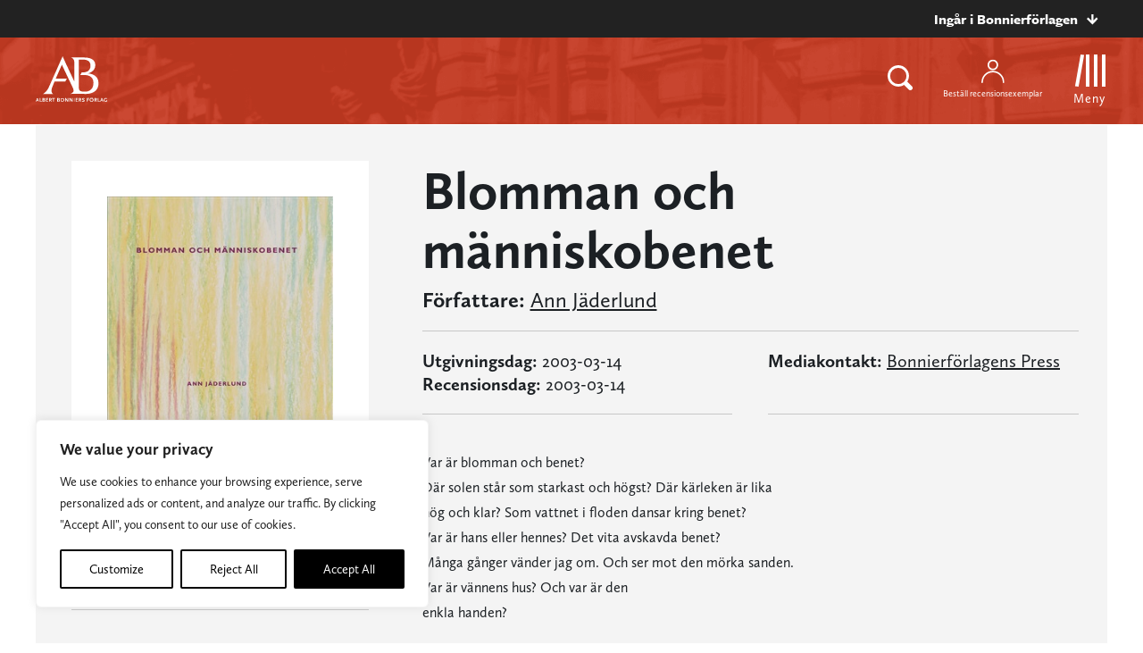

--- FILE ---
content_type: text/plain; charset=utf-8
request_url: https://directory.cookieyes.com/api/v1/ip
body_size: 1
content:
{"ip":"18.191.107.211","country":"US","country_name":"United States","region_code":"OH","in_eu":false,"continent":"NA"}

--- FILE ---
content_type: image/svg+xml
request_url: https://www.bonnierforlagen.se/wp-content/uploads/sites/3/2018/08/albertbonnier.svg
body_size: 4841
content:
<?xml version="1.0" encoding="UTF-8"?>
<svg width="154px" height="100px" viewBox="0 0 154 100" version="1.1" xmlns="http://www.w3.org/2000/svg" xmlns:xlink="http://www.w3.org/1999/xlink">
    <!-- Generator: Sketch 51.2 (57519) - http://www.bohemiancoding.com/sketch -->
    <title>Page 1</title>
    <desc>Created with Sketch.</desc>
    <defs>
        <polygon id="path-1" points="0 0.394755556 7.0688 0.394755556 7.0688 8.28853333 0 8.28853333"></polygon>
        <polygon id="path-3" points="0.239848362 0.250711111 8.62391111 0.250711111 8.62391111 8.44444444 0.239848362 8.44444444"></polygon>
        <polygon id="path-5" points="0 99.6537778 153.956 99.6537778 153.956 0 0 0"></polygon>
    </defs>
    <g id="Uppdaterad:-Desktop" stroke="none" stroke-width="1" fill="none" fill-rule="evenodd">
        <g id="Desktop-ABF-Start-2" transform="translate(-80.000000, -70.000000)">
            <g id="topp-grafik">
                <g id="Page-1" transform="translate(80.000000, 70.000000)">
                    <path d="M99.2808,35.1761778 L95.9634667,41.2010667 L106.531022,41.2010667 C106.531022,41.2010667 124.530578,40.4015111 124.530578,58.2984 C124.530578,76.7277333 109.541244,77.4744 106.5648,77.4744 C102.0448,77.4744 96.7768,77.3806222 94.5008,74.6406222 C92.8656889,72.6726222 92.9376889,67.5130667 92.9376889,67.5130667 L92.9376889,7.43662222 C92.9376889,7.43662222 98.8536889,7.17617778 100.941689,7.17617778 C101.824356,7.17617778 118.1648,6.18728889 118.1648,19.9317333 L118.161689,20.0055111 C118.420356,33.8228444 106.672356,35.3344 101.548356,35.1397333 L99.3043556,35.1397333 L99.2808,35.1761778 Z M112.350578,37.4441778 C115.141689,37.1704 128.494133,32.9415111 128.494133,19.1966222 C128.494133,6.38506667 116.101244,2.61706667 105.241689,2.61706667 L76.5888,2.61706667 C76.5888,2.61706667 80.1114667,4.36373333 81.8541333,7.00506667 C83.4119111,9.3664 83.1710222,14.9032889 83.1710222,14.9032889 L83.1710222,55.2721778 C83.1710222,55.2721778 68.9101333,24.1179556 67.5936889,21.4850667 C66.2772444,18.8526222 58.0039111,0.000177777778 58.0039111,0.000177777778 C58.0039111,0.000177777778 48.7163556,21.0464 47.6194667,23.6792889 C46.8661333,25.4872889 35.7110222,50.8948444 30.4332444,62.8210667 C28.8163556,66.4739556 27.5808,69.0739556 27.5808,69.0739556 C27.5808,69.0739556 25.2501333,74.2201778 21.5110222,77.9592889 C19.9594667,79.5104 16.1905778,82.4775111 15.7976889,82.4775111 L37.5363556,82.4775111 C37.5363556,82.4775111 34.8972444,81.6015111 34.0256889,77.2121778 C33.2305778,73.2055111 36.3021333,65.9655111 36.3021333,65.9655111 L40.5985778,55.1419556 L63.8545778,55.1419556 L67.3741333,48.6904 L43.2403556,48.6904 L56.4043556,18.4139556 L80.5376889,70.1912889 C80.5376889,70.1912889 82.5123556,73.9210667 81.1963556,77.4317333 C80.2096889,80.0624 74.8336889,82.4775111 74.8336889,82.4775111 C74.8336889,82.4775111 83.9012444,82.2335111 92.9461333,82.2335111 C98.4341333,82.2335111 105.426133,82.4775111 107.511467,82.4775111 C111.727911,82.4775111 135.387022,82.2597333 135.387022,58.7828444 C135.387022,39.7841778 116.567467,37.6917333 112.350578,37.4441778 Z" id="Fill-1" fill="#FEFEFE"></path>
                    <g id="Group-5" transform="translate(0.000000, 91.209333)">
                        <mask id="mask-2" fill="white">
                            <use xlink:href="#path-1"></use>
                        </mask>
                        <g id="Clip-4"></g>
                        <path d="M3.54035556,2.20053333 L2.63146667,5.05964444 L4.46124444,5.05964444 L3.54035556,2.20053333 Z M5.49013333,8.28853333 L4.86791111,6.3392 L2.2248,6.3392 L1.57857778,8.28853333 L-8.88888889e-05,8.28853333 L2.85857778,0.394755556 L4.21013333,0.394755556 L7.0688,8.28853333 L5.49013333,8.28853333 Z" id="Fill-3" fill="#FEFEFE" mask="url(#mask-2)"></path>
                    </g>
                    <polygon id="Fill-6" fill="#FEFEFE" points="8.52777778 99.498 8.52777778 91.6037778 10.0348889 91.6037778 10.0348889 98.218 13.2642222 98.218 13.2642222 99.498"></polygon>
                    <path d="M17.2230667,96.1130222 L16.2421778,96.1130222 L16.2421778,98.2899111 L17.2230667,98.2899111 C17.6892889,98.2899111 17.9048444,98.2539111 18.1319556,98.1463556 C18.4670667,97.9788 18.6706222,97.6321333 18.6706222,97.2259111 C18.6706222,96.5076889 18.1559556,96.1130222 17.2230667,96.1130222 M17.2230667,92.8001333 L16.2421778,92.8001333 L16.2421778,94.8334667 L17.1395111,94.8334667 C17.9888444,94.8334667 18.4430667,94.4743556 18.4430667,93.8050222 C18.4430667,93.1708 17.9888444,92.8001333 17.2230667,92.8001333 M17.8808444,99.4979111 L14.6635111,99.4979111 L14.6635111,91.6036889 L17.5221778,91.6036889 C18.5506222,91.6036889 19.0652889,91.7352444 19.4959556,92.1308 C19.8786222,92.4650222 20.1177333,93.0276889 20.1177333,93.5419111 C20.1177333,93.9841333 19.9501778,94.4508 19.6630667,94.7859111 C19.3164,95.1801333 18.9932889,95.3241333 18.3710667,95.3596889 C19.5675111,95.3832444 20.3212889,96.1610222 20.3212889,97.3930222 C20.3212889,98.7565778 19.4599556,99.4979111 17.8808444,99.4979111" id="Fill-8" fill="#FEFEFE"></path>
                    <polygon id="Fill-10" fill="#FEFEFE" points="22.1627556 99.498 22.1627556 91.6037778 26.9707556 91.6037778 26.9707556 92.8833333 23.6698667 92.8833333 23.6698667 94.8335556 26.3729778 94.8335556 26.3729778 96.1131111 23.6698667 96.1131111 23.6698667 98.218 27.1263111 98.218 27.1263111 99.498"></polygon>
                    <path d="M31.4559556,92.8834222 L30.4750667,92.8834222 L30.4750667,95.0607556 L31.4559556,95.0607556 C32.4128444,95.0607556 32.8315111,94.7260889 32.8315111,93.9363111 C32.8315111,93.1829778 32.4368444,92.8834222 31.4559556,92.8834222 Z M33.0350667,99.4980889 L31.2292889,96.3403111 L30.4750667,96.3403111 L30.4750667,99.4980889 L28.9684,99.4980889 L28.9684,91.6038667 L31.5995111,91.6038667 C32.7479556,91.6038667 33.2741778,91.7474222 33.7404,92.1896444 C34.1710667,92.5847556 34.3866222,93.1589778 34.3866222,93.9003111 C34.3866222,94.5105333 34.2430667,95.0007556 33.9559556,95.3834222 C33.6568444,95.7665333 33.3817333,95.9336444 32.7239556,96.1132 L34.6857333,99.4980889 L33.0350667,99.4980889 Z" id="Fill-12" fill="#FEFEFE"></path>
                    <polygon id="Fill-14" fill="#FEFEFE" points="39.1467111 92.8834222 39.1467111 99.4980889 37.6396 99.4980889 37.6396 92.8834222 35.2716 92.8834222 35.2716 91.6038667 41.5151556 91.6038667 41.5151556 92.8834222"></polygon>
                    <path d="M48.8947556,96.1130222 L47.9138667,96.1130222 L47.9138667,98.2899111 L48.8947556,98.2899111 C49.3609778,98.2899111 49.5765333,98.2539111 49.8036444,98.1463556 C50.1387556,97.9788 50.3418667,97.6321333 50.3418667,97.2259111 C50.3418667,96.5076889 49.8276444,96.1130222 48.8947556,96.1130222 M48.8947556,92.8001333 L47.9138667,92.8001333 L47.9138667,94.8334667 L48.8112,94.8334667 C49.6600889,94.8334667 50.1147556,94.4743556 50.1147556,93.8050222 C50.1147556,93.1708 49.6600889,92.8001333 48.8947556,92.8001333 M49.5525333,99.4979111 L46.3352,99.4979111 L46.3352,91.6036889 L49.1934222,91.6036889 C50.2223111,91.6036889 50.7365333,91.7352444 51.1672,92.1308 C51.5503111,92.4650222 51.7894222,93.0276889 51.7894222,93.5419111 C51.7894222,93.9841333 51.6218667,94.4508 51.3347556,94.7859111 C50.9876444,95.1801333 50.6649778,95.3241333 50.0427556,95.3596889 C51.2392,95.3832444 51.9925333,96.1610222 51.9925333,97.3930222 C51.9925333,98.7565778 51.1316444,99.4979111 49.5525333,99.4979111" id="Fill-16" fill="#FEFEFE"></path>
                    <g id="Group-20" transform="translate(52.888889, 91.209333)">
                        <mask id="mask-4" fill="white">
                            <use xlink:href="#path-3"></use>
                        </mask>
                        <g id="Clip-19"></g>
                        <path d="M4.43813333,1.55471111 C2.94302222,1.55471111 1.84302222,2.75071111 1.84302222,4.34182222 C1.84302222,5.94448889 2.94302222,7.12893333 4.43813333,7.12893333 C5.92124444,7.12893333 7.02124444,5.94448889 7.02124444,4.34182222 C7.02124444,2.75071111 5.92124444,1.55471111 4.43813333,1.55471111 M4.43813333,8.44448889 C1.97457778,8.44448889 0.239911111,6.74582222 0.239911111,4.34182222 C0.227911111,1.90182222 1.93813333,0.250711111 4.43813333,0.250711111 C6.92613333,0.250711111 8.62391111,1.90182222 8.62391111,4.34182222 C8.62391111,6.74582222 6.89013333,8.44448889 4.43813333,8.44448889" id="Fill-18" fill="#FEFEFE" mask="url(#mask-4)"></path>
                    </g>
                    <path d="M68.5818222,99.5700444 L65.1969333,94.4629333 C65.1729333,94.4269333 65.1249333,94.3193778 65.0293778,94.1518222 C64.9813778,94.0558222 64.9458222,93.9962667 64.9338222,93.9842667 C64.8862667,93.8887111 64.8618222,93.8407111 64.8262667,93.7091556 L64.8262667,99.4980444 L63.3907111,99.4980444 L63.3907111,91.6038222 L65.1249333,91.6038222 L68.4382667,96.7949333 C68.4502667,96.8189333 68.4858222,96.8784889 68.5218222,96.9629333 C68.5578222,97.0460444 68.5818222,97.0940444 68.5938222,97.1176 L68.6653778,97.3207111 L68.7373778,97.4651556 L68.7373778,91.6038222 L70.1604889,91.6038222 L70.1604889,99.5700444 L68.5818222,99.5700444 Z" id="Fill-21" fill="#FEFEFE"></path>
                    <path d="M78.0186667,99.5700444 L74.6337778,94.4629333 C74.6097778,94.4269333 74.5617778,94.3193778 74.4662222,94.1518222 C74.4182222,94.0558222 74.3822222,93.9962667 74.3706667,93.9842667 C74.3231111,93.8887111 74.2991111,93.8407111 74.2631111,93.7091556 L74.2631111,99.4980444 L72.8275556,99.4980444 L72.8275556,91.6038222 L74.5617778,91.6038222 L77.8751111,96.7949333 C77.8871111,96.8189333 77.9226667,96.8784889 77.9586667,96.9629333 C77.9946667,97.0460444 78.0186667,97.0940444 78.0302222,97.1176 L78.1022222,97.3207111 L78.1742222,97.4651556 L78.1742222,91.6038222 L79.5973333,91.6038222 L79.5973333,99.5700444 L78.0186667,99.5700444 Z" id="Fill-23" fill="#FEFEFE"></path>
                    <mask id="mask-6" fill="white">
                        <use xlink:href="#path-5"></use>
                    </mask>
                    <g id="Clip-26"></g>
                    <polygon id="Fill-25" fill="#FEFEFE" mask="url(#mask-6)" points="82.1573333 99.4982222 83.664 99.4982222 83.664 91.604 82.1573333 91.604"></polygon>
                    <polygon id="Fill-27" fill="#FEFEFE" mask="url(#mask-6)" points="86.1393333 99.498 86.1393333 91.6037778 90.9477778 91.6037778 90.9477778 92.8833333 87.6468889 92.8833333 87.6468889 94.8335556 90.3504444 94.8335556 90.3504444 96.1131111 87.6468889 96.1131111 87.6468889 98.218 91.1037778 98.218 91.1037778 99.498"></polygon>
                    <path d="M95.4331556,92.8834222 L94.4522667,92.8834222 L94.4522667,95.0607556 L95.4331556,95.0607556 C96.3896,95.0607556 96.8082667,94.7260889 96.8082667,93.9363111 C96.8082667,93.1829778 96.4136,92.8834222 95.4331556,92.8834222 Z M97.0118222,99.4980889 L95.2056,96.3403111 L94.4522667,96.3403111 L94.4522667,99.4980889 L92.9451556,99.4980889 L92.9451556,91.6038667 L95.5762667,91.6038667 C96.7247111,91.6038667 97.2509333,91.7474222 97.7176,92.1896444 C98.1482667,92.5847556 98.3638222,93.1589778 98.3638222,93.9003111 C98.3638222,94.5105333 98.2198222,95.0007556 97.9327111,95.3834222 C97.6336,95.7665333 97.3584889,95.9336444 96.7007111,96.1132 L98.6624889,99.4980889 L97.0118222,99.4980889 Z" id="Fill-28" fill="#FEFEFE" mask="url(#mask-6)"></path>
                    <path d="M104.876311,93.4819111 C104.038978,93.1112444 103.3572,92.9196889 102.830533,92.9196889 C102.125644,92.9196889 101.670978,93.2068 101.670978,93.6494667 C101.670978,93.9841333 101.862089,94.1876889 102.423867,94.4868 C103.631867,95.1325778 104.421644,95.6352444 104.792756,96.0059111 C105.127422,96.3405778 105.330533,96.8668 105.330533,97.4170222 C105.330533,98.8281333 104.302533,99.6539111 102.555422,99.6539111 C102.316756,99.6539111 102.0772,99.6414667 101.850089,99.6054667 C101.287867,99.5339111 101.024756,99.4383556 100.199867,99.0556889 C100.091867,99.0076889 99.9127556,98.9241333 99.6852,98.8165778 L100.318978,97.4290222 C100.8932,97.7401333 101.132311,97.8592444 101.442978,97.9788 C101.838089,98.1223556 102.268756,98.2063556 102.579867,98.2063556 C103.273644,98.2063556 103.727867,97.8952444 103.727867,97.4170222 C103.727867,97.0819111 103.548756,96.8552444 103.034089,96.5672444 L101.814089,95.8739111 C100.414978,95.0725778 99.9838667,94.5468 99.9838667,93.6850222 C99.9838667,93.2903556 100.104311,92.8832444 100.294978,92.5845778 C100.426533,92.3814667 100.630089,92.1779111 100.881644,91.9983556 C101.455867,91.6036889 101.946089,91.4725778 102.866978,91.4725778 C103.3932,91.4725778 103.859422,91.5321333 104.350089,91.6761333 C104.732756,91.7956889 104.948311,91.8792444 105.474533,92.1308 L104.876311,93.4819111 Z" id="Fill-29" fill="#FEFEFE" mask="url(#mask-6)"></path>
                    <polygon id="Fill-30" fill="#FEFEFE" mask="url(#mask-6)" points="111.891067 92.8834222 111.891067 94.9167556 114.665733 94.9167556 114.665733 96.1852 111.891067 96.1852 111.891067 99.4980889 110.383956 99.4980889 110.383956 91.6038667 115.275511 91.6038667 115.275511 92.8834222"></polygon>
                    <path d="M121.710933,91.1312444 C121.351822,91.1312444 121.064711,90.8321333 121.064711,90.4734667 C121.064711,90.1148 121.351822,89.8272444 121.710933,89.8272444 C122.0696,89.8272444 122.368267,90.1148 122.368267,90.4734667 C122.368267,90.8321333 122.0696,91.1312444 121.710933,91.1312444 M119.090933,91.1192444 C118.732711,91.1192444 118.445156,90.8321333 118.445156,90.4734667 C118.445156,90.1148 118.732711,89.8156889 119.090933,89.8156889 C119.450044,89.8156889 119.749156,90.1148 119.749156,90.4734667 C119.749156,90.8321333 119.450044,91.1192444 119.090933,91.1192444 M120.406489,92.7641333 C118.911822,92.7641333 117.811822,93.9601333 117.811822,95.5508 C117.811822,97.1539111 118.911822,98.3383556 120.406489,98.3383556 C121.8896,98.3383556 122.990489,97.1539111 122.990489,95.5508 C122.990489,93.9601333 121.8896,92.7641333 120.406489,92.7641333 M120.406489,99.6539111 C117.942933,99.6539111 116.208711,97.9552444 116.208711,95.5508 C116.197156,93.1112444 117.906933,91.4601333 120.406489,91.4601333 C122.894489,91.4601333 124.592711,93.1112444 124.592711,95.5508 C124.592711,97.9552444 122.858489,99.6539111 120.406489,99.6539111" id="Fill-31" fill="#FEFEFE" mask="url(#mask-6)"></path>
                    <path d="M128.887156,92.8834222 L127.906267,92.8834222 L127.906267,95.0607556 L128.887156,95.0607556 C129.8436,95.0607556 130.262267,94.7260889 130.262267,93.9363111 C130.262267,93.1829778 129.867156,92.8834222 128.887156,92.8834222 Z M130.465822,99.4980889 L128.6596,96.3403111 L127.906267,96.3403111 L127.906267,99.4980889 L126.398711,99.4980889 L126.398711,91.6038667 L129.030267,91.6038667 C130.178267,91.6038667 130.704933,91.7474222 131.1716,92.1896444 C131.601822,92.5847556 131.817378,93.1589778 131.817378,93.9003111 C131.817378,94.5105333 131.674267,95.0007556 131.386711,95.3834222 C131.0876,95.7665333 130.812489,95.9336444 130.154711,96.1132 L132.116044,99.4980889 L130.465822,99.4980889 Z" id="Fill-32" fill="#FEFEFE" mask="url(#mask-6)"></path>
                    <polygon id="Fill-33" fill="#FEFEFE" mask="url(#mask-6)" points="133.743022 99.498 133.743022 91.6037778 135.250133 91.6037778 135.250133 98.218 138.479022 98.218 138.479022 99.498"></polygon>
                    <path d="M142.450089,93.4098667 L141.5412,96.2689778 L143.370978,96.2689778 L142.450089,93.4098667 Z M144.399422,99.4978667 L143.777644,97.5485333 L141.134089,97.5485333 L140.488311,99.4978667 L138.909644,99.4978667 L141.768311,91.6040889 L143.120311,91.6040889 L145.978089,99.4978667 L144.399422,99.4978667 Z" id="Fill-34" fill="#FEFEFE" mask="url(#mask-6)"></path>
                    <path d="M153.154489,99.3908 C152.3176,99.5819111 151.827378,99.6539111 151.1696,99.6539111 C148.550044,99.6539111 146.732267,97.9788 146.732267,95.5388 C146.732267,94.3428 147.186489,93.3023556 148.035378,92.5250222 C148.848711,91.7836889 149.7576,91.4725778 151.1216,91.4725778 C151.696267,91.4725778 152.2696,91.5321333 152.772267,91.6521333 C153.154489,91.7476889 153.394044,91.8312444 153.944267,92.0703556 L153.5856,93.3259111 C153.298489,93.2188 153.083378,93.1468 152.939822,93.0988 C152.378044,92.9076889 151.815378,92.8121333 151.312711,92.8121333 C149.542933,92.8121333 148.310489,93.9001333 148.310489,95.4676889 C148.310489,97.0819111 149.662489,98.3139111 151.421156,98.3139111 C151.779378,98.3139111 151.982489,98.2779111 152.449156,98.1463556 L152.449156,95.9699111 L153.956267,95.9699111 L153.956267,99.1992444 C153.597156,99.2828 153.334044,99.3428 153.154489,99.3908" id="Fill-35" fill="#FEFEFE" mask="url(#mask-6)"></path>
                </g>
            </g>
        </g>
    </g>
</svg>